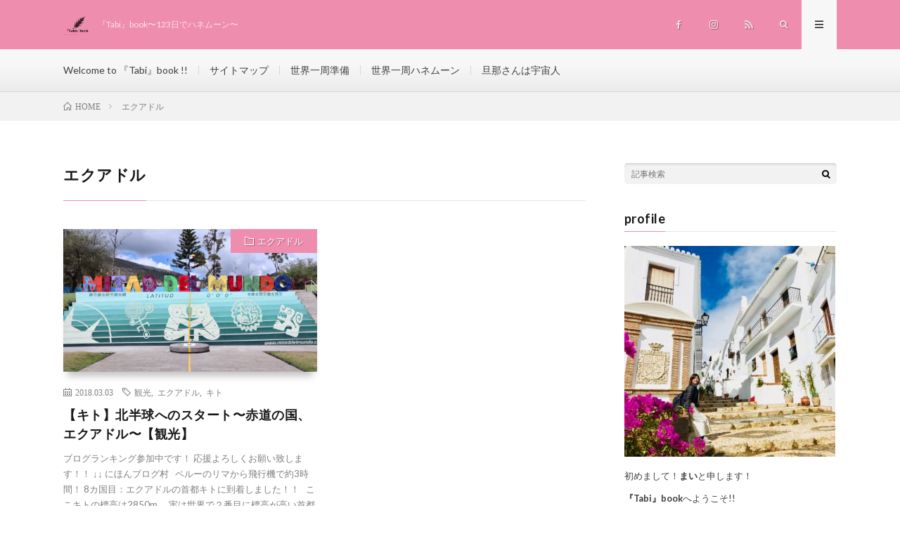

--- FILE ---
content_type: text/html; charset=UTF-8
request_url: https://123-maimai.com/tag/%E3%82%A8%E3%82%AF%E3%82%A2%E3%83%89%E3%83%AB/
body_size: 10930
content:
<!DOCTYPE html>
<html dir="ltr" lang="ja"
	prefix="og: https://ogp.me/ns#"  prefix="og: http://ogp.me/ns#">
<head prefix="og: http://ogp.me/ns# fb: http://ogp.me/ns/fb# article: http://ogp.me/ns/article#">
<meta charset="UTF-8">
<title>エクアドル - 『Tabi』book〜123日でハネムーン〜</title>

		<!-- All in One SEO 4.2.4 - aioseo.com -->
		<meta name="robots" content="max-image-preview:large" />
		<link rel="canonical" href="https://123-maimai.com/tag/%E3%82%A8%E3%82%AF%E3%82%A2%E3%83%89%E3%83%AB/" />
		<meta name="generator" content="All in One SEO (AIOSEO) 4.2.4 " />
		<script type="application/ld+json" class="aioseo-schema">
			{"@context":"https:\/\/schema.org","@graph":[{"@type":"WebSite","@id":"https:\/\/123-maimai.com\/#website","url":"https:\/\/123-maimai.com\/","name":"\u300eTabi\u300fbook\u301c123\u65e5\u3067\u30cf\u30cd\u30e0\u30fc\u30f3\u301c","description":"\u300eTabi\u300fbook\u301c123\u65e5\u3067\u30cf\u30cd\u30e0\u30fc\u30f3\u301c","inLanguage":"ja","publisher":{"@id":"https:\/\/123-maimai.com\/#organization"}},{"@type":"Organization","@id":"https:\/\/123-maimai.com\/#organization","name":"\u300eTabi\u300fbook\u301c123\u65e5\u3067\u30cf\u30cd\u30e0\u30fc\u30f3\u301c","url":"https:\/\/123-maimai.com\/"},{"@type":"BreadcrumbList","@id":"https:\/\/123-maimai.com\/tag\/%E3%82%A8%E3%82%AF%E3%82%A2%E3%83%89%E3%83%AB\/#breadcrumblist","itemListElement":[{"@type":"ListItem","@id":"https:\/\/123-maimai.com\/#listItem","position":1,"item":{"@type":"WebPage","@id":"https:\/\/123-maimai.com\/","name":"\u30db\u30fc\u30e0","description":"\u300eTabi\u300fbook\u301c123\u65e5\u3067\u30cf\u30cd\u30e0\u30fc\u30f3\u301c","url":"https:\/\/123-maimai.com\/"},"nextItem":"https:\/\/123-maimai.com\/tag\/%e3%82%a8%e3%82%af%e3%82%a2%e3%83%89%e3%83%ab\/#listItem"},{"@type":"ListItem","@id":"https:\/\/123-maimai.com\/tag\/%e3%82%a8%e3%82%af%e3%82%a2%e3%83%89%e3%83%ab\/#listItem","position":2,"item":{"@type":"WebPage","@id":"https:\/\/123-maimai.com\/tag\/%e3%82%a8%e3%82%af%e3%82%a2%e3%83%89%e3%83%ab\/","name":"\u30a8\u30af\u30a2\u30c9\u30eb","url":"https:\/\/123-maimai.com\/tag\/%e3%82%a8%e3%82%af%e3%82%a2%e3%83%89%e3%83%ab\/"},"previousItem":"https:\/\/123-maimai.com\/#listItem"}]},{"@type":"CollectionPage","@id":"https:\/\/123-maimai.com\/tag\/%E3%82%A8%E3%82%AF%E3%82%A2%E3%83%89%E3%83%AB\/#collectionpage","url":"https:\/\/123-maimai.com\/tag\/%E3%82%A8%E3%82%AF%E3%82%A2%E3%83%89%E3%83%AB\/","name":"\u30a8\u30af\u30a2\u30c9\u30eb - \u300eTabi\u300fbook\u301c123\u65e5\u3067\u30cf\u30cd\u30e0\u30fc\u30f3\u301c","inLanguage":"ja","isPartOf":{"@id":"https:\/\/123-maimai.com\/#website"},"breadcrumb":{"@id":"https:\/\/123-maimai.com\/tag\/%E3%82%A8%E3%82%AF%E3%82%A2%E3%83%89%E3%83%AB\/#breadcrumblist"}}]}
		</script>
		<!-- All in One SEO -->

<link rel='dns-prefetch' href='//webfonts.xserver.jp' />
<link rel='dns-prefetch' href='//s0.wp.com' />
<link rel='dns-prefetch' href='//secure.gravatar.com' />
		<!-- This site uses the Google Analytics by ExactMetrics plugin v7.10.0 - Using Analytics tracking - https://www.exactmetrics.com/ -->
							<script
				src="//www.googletagmanager.com/gtag/js?id=UA-112007346-1"  data-cfasync="false" data-wpfc-render="false" type="text/javascript" async></script>
			<script data-cfasync="false" data-wpfc-render="false" type="text/javascript">
				var em_version = '7.10.0';
				var em_track_user = true;
				var em_no_track_reason = '';
				
								var disableStrs = [
															'ga-disable-UA-112007346-1',
									];

				/* Function to detect opted out users */
				function __gtagTrackerIsOptedOut() {
					for (var index = 0; index < disableStrs.length; index++) {
						if (document.cookie.indexOf(disableStrs[index] + '=true') > -1) {
							return true;
						}
					}

					return false;
				}

				/* Disable tracking if the opt-out cookie exists. */
				if (__gtagTrackerIsOptedOut()) {
					for (var index = 0; index < disableStrs.length; index++) {
						window[disableStrs[index]] = true;
					}
				}

				/* Opt-out function */
				function __gtagTrackerOptout() {
					for (var index = 0; index < disableStrs.length; index++) {
						document.cookie = disableStrs[index] + '=true; expires=Thu, 31 Dec 2099 23:59:59 UTC; path=/';
						window[disableStrs[index]] = true;
					}
				}

				if ('undefined' === typeof gaOptout) {
					function gaOptout() {
						__gtagTrackerOptout();
					}
				}
								window.dataLayer = window.dataLayer || [];

				window.ExactMetricsDualTracker = {
					helpers: {},
					trackers: {},
				};
				if (em_track_user) {
					function __gtagDataLayer() {
						dataLayer.push(arguments);
					}

					function __gtagTracker(type, name, parameters) {
						if (!parameters) {
							parameters = {};
						}

						if (parameters.send_to) {
							__gtagDataLayer.apply(null, arguments);
							return;
						}

						if (type === 'event') {
							
														parameters.send_to = exactmetrics_frontend.ua;
							__gtagDataLayer(type, name, parameters);
													} else {
							__gtagDataLayer.apply(null, arguments);
						}
					}

					__gtagTracker('js', new Date());
					__gtagTracker('set', {
						'developer_id.dNDMyYj': true,
											});
															__gtagTracker('config', 'UA-112007346-1', {"forceSSL":"true"} );
										window.gtag = __gtagTracker;										(function () {
						/* https://developers.google.com/analytics/devguides/collection/analyticsjs/ */
						/* ga and __gaTracker compatibility shim. */
						var noopfn = function () {
							return null;
						};
						var newtracker = function () {
							return new Tracker();
						};
						var Tracker = function () {
							return null;
						};
						var p = Tracker.prototype;
						p.get = noopfn;
						p.set = noopfn;
						p.send = function () {
							var args = Array.prototype.slice.call(arguments);
							args.unshift('send');
							__gaTracker.apply(null, args);
						};
						var __gaTracker = function () {
							var len = arguments.length;
							if (len === 0) {
								return;
							}
							var f = arguments[len - 1];
							if (typeof f !== 'object' || f === null || typeof f.hitCallback !== 'function') {
								if ('send' === arguments[0]) {
									var hitConverted, hitObject = false, action;
									if ('event' === arguments[1]) {
										if ('undefined' !== typeof arguments[3]) {
											hitObject = {
												'eventAction': arguments[3],
												'eventCategory': arguments[2],
												'eventLabel': arguments[4],
												'value': arguments[5] ? arguments[5] : 1,
											}
										}
									}
									if ('pageview' === arguments[1]) {
										if ('undefined' !== typeof arguments[2]) {
											hitObject = {
												'eventAction': 'page_view',
												'page_path': arguments[2],
											}
										}
									}
									if (typeof arguments[2] === 'object') {
										hitObject = arguments[2];
									}
									if (typeof arguments[5] === 'object') {
										Object.assign(hitObject, arguments[5]);
									}
									if ('undefined' !== typeof arguments[1].hitType) {
										hitObject = arguments[1];
										if ('pageview' === hitObject.hitType) {
											hitObject.eventAction = 'page_view';
										}
									}
									if (hitObject) {
										action = 'timing' === arguments[1].hitType ? 'timing_complete' : hitObject.eventAction;
										hitConverted = mapArgs(hitObject);
										__gtagTracker('event', action, hitConverted);
									}
								}
								return;
							}

							function mapArgs(args) {
								var arg, hit = {};
								var gaMap = {
									'eventCategory': 'event_category',
									'eventAction': 'event_action',
									'eventLabel': 'event_label',
									'eventValue': 'event_value',
									'nonInteraction': 'non_interaction',
									'timingCategory': 'event_category',
									'timingVar': 'name',
									'timingValue': 'value',
									'timingLabel': 'event_label',
									'page': 'page_path',
									'location': 'page_location',
									'title': 'page_title',
								};
								for (arg in args) {
																		if (!(!args.hasOwnProperty(arg) || !gaMap.hasOwnProperty(arg))) {
										hit[gaMap[arg]] = args[arg];
									} else {
										hit[arg] = args[arg];
									}
								}
								return hit;
							}

							try {
								f.hitCallback();
							} catch (ex) {
							}
						};
						__gaTracker.create = newtracker;
						__gaTracker.getByName = newtracker;
						__gaTracker.getAll = function () {
							return [];
						};
						__gaTracker.remove = noopfn;
						__gaTracker.loaded = true;
						window['__gaTracker'] = __gaTracker;
					})();
									} else {
										console.log("");
					(function () {
						function __gtagTracker() {
							return null;
						}

						window['__gtagTracker'] = __gtagTracker;
						window['gtag'] = __gtagTracker;
					})();
									}
			</script>
				<!-- / Google Analytics by ExactMetrics -->
		<link rel='stylesheet' id='sbi_styles-css'  href='https://123-maimai.com/wp-content/plugins/instagram-feed/css/sbi-styles.min.css?ver=6.0.6' type='text/css' media='all' />
<link rel='stylesheet' id='wp-block-library-css'  href='https://123-maimai.com/wp-includes/css/dist/block-library/style.min.css?ver=5.2.21' type='text/css' media='all' />
<link rel='stylesheet' id='pz-linkcard-css'  href='//123-maimai.com/wp-content/uploads/pz-linkcard/style.css?ver=5.2.21' type='text/css' media='all' />
<link rel='stylesheet' id='wordpress-popular-posts-css-css'  href='https://123-maimai.com/wp-content/plugins/wordpress-popular-posts/assets/css/wpp.css?ver=5.0.1' type='text/css' media='all' />
<link rel='stylesheet' id='jetpack_css-css'  href='https://123-maimai.com/wp-content/plugins/jetpack/css/jetpack.css?ver=7.9.4' type='text/css' media='all' />
<script type='text/javascript' src='https://123-maimai.com/wp-includes/js/jquery/jquery.js?ver=1.12.4-wp'></script>
<script type='text/javascript' src='https://123-maimai.com/wp-includes/js/jquery/jquery-migrate.min.js?ver=1.4.1'></script>
<script type='text/javascript' src='//webfonts.xserver.jp/js/xserver.js?ver=1.2.4'></script>
<script type='text/javascript' src='https://123-maimai.com/wp-content/plugins/google-analytics-dashboard-for-wp/assets/js/frontend-gtag.min.js?ver=7.10.0'></script>
<script data-cfasync="false" data-wpfc-render="false" type="text/javascript" id='exactmetrics-frontend-script-js-extra'>/* <![CDATA[ */
var exactmetrics_frontend = {"js_events_tracking":"true","download_extensions":"zip,mp3,mpeg,pdf,docx,pptx,xlsx,rar","inbound_paths":"[{\"path\":\"\\\/go\\\/\",\"label\":\"affiliate\"},{\"path\":\"\\\/recommend\\\/\",\"label\":\"affiliate\"}]","home_url":"https:\/\/123-maimai.com","hash_tracking":"false","ua":"UA-112007346-1","v4_id":""};/* ]]> */
</script>
<script type='text/javascript'>
/* <![CDATA[ */
var wpp_params = {"sampling_active":"0","sampling_rate":"100","ajax_url":"https:\/\/123-maimai.com\/wp-json\/wordpress-popular-posts\/v1\/popular-posts","ID":"","token":"54f3148d6a","debug":""};
/* ]]> */
</script>
<script type='text/javascript' src='https://123-maimai.com/wp-content/plugins/wordpress-popular-posts/assets/js/wpp-5.0.0.min.js?ver=5.0.1'></script>
<link rel='https://api.w.org/' href='https://123-maimai.com/wp-json/' />

<link rel='dns-prefetch' href='//v0.wordpress.com'/>
<style type='text/css'>img#wpstats{display:none}</style><link rel="stylesheet" href="https://123-maimai.com/wp-content/themes/lionmedia/style.css">
<link rel="stylesheet" href="https://123-maimai.com/wp-content/themes/lionmedia-child/style.css">
<link rel="stylesheet" href="https://123-maimai.com/wp-content/themes/lionmedia/css/icon.css">
<link rel="stylesheet" href="https://fonts.googleapis.com/css?family=Lato:400,700,900">
<meta http-equiv="X-UA-Compatible" content="IE=edge">
<meta name="viewport" content="width=device-width, initial-scale=1, shrink-to-fit=no">
<link rel="dns-prefetch" href="//www.google.com">
<link rel="dns-prefetch" href="//www.google-analytics.com">
<link rel="dns-prefetch" href="//fonts.googleapis.com">
<link rel="dns-prefetch" href="//fonts.gstatic.com">
<link rel="dns-prefetch" href="//pagead2.googlesyndication.com">
<link rel="dns-prefetch" href="//googleads.g.doubleclick.net">
<link rel="dns-prefetch" href="//www.gstatic.com">
<style type="text/css">
.l-header,
.searchNavi__title,
.key__cat,
.eyecatch__cat,
.rankingBox__title,
.categoryDescription,
.pagetop,
.contactTable__header .required,
.heading.heading-primary .heading__bg,
.btn__link:hover,
.widget .tag-cloud-link:hover,
.comment-respond .submit:hover,
.comments__list .comment-reply-link:hover,
.widget .calendar_wrap tbody a:hover,
.comments__list .comment-meta,
.ctaPost__btn{background:#ef8daf;}

.heading.heading-first,
.heading.heading-widget::before,
.heading.heading-footer::before,
.btn__link,
.widget .tag-cloud-link,
.comment-respond .submit,
.comments__list .comment-reply-link,
.content a:hover,
.t-light .l-footer,
.ctaPost__btn{border-color:#ef8daf;}

.categoryBox__title,
.dateList__item a[rel=tag]:hover,
.dateList__item a[rel=category]:hover,
.copySns__copyLink:hover,
.btn__link,
.widget .tag-cloud-link,
.comment-respond .submit,
.comments__list .comment-reply-link,
.widget a:hover,
.widget ul li .rsswidget,
.content a,
.related__title,
.ctaPost__btn:hover{color:#ef8daf;}

.c-user01 {color:#000 !important}
.bgc-user01 {background:#000 !important}
.hc-user01:hover {color:#000 !important}
.c-user02 {color:#000 !important}
.bgc-user02 {background:#000 !important}
.hc-user02:hover {color:#000 !important}
.c-user03 {color:#000 !important}
.bgc-user03 {background:#000 !important}
.hc-user03:hover {color:#000 !important}
.c-user04 {color:#000 !important}
.bgc-user04 {background:#000 !important}
.hc-user04:hover {color:#000 !important}
.c-user05 {color:#000 !important}
.bgc-user05 {background:#000 !important}
.hc-user05:hover {color:#000 !important}

</style>
<link rel="icon" href="https://123-maimai.com/wp-content/uploads/2017/11/cropped-FullSizeRender-32x32.jpg" sizes="32x32" />
<link rel="icon" href="https://123-maimai.com/wp-content/uploads/2017/11/cropped-FullSizeRender-192x192.jpg" sizes="192x192" />
<link rel="apple-touch-icon-precomposed" href="https://123-maimai.com/wp-content/uploads/2017/11/cropped-FullSizeRender-180x180.jpg" />
<meta name="msapplication-TileImage" content="https://123-maimai.com/wp-content/uploads/2017/11/cropped-FullSizeRender-270x270.jpg" />
<meta property="og:site_name" content="『Tabi』book〜123日でハネムーン〜" />
<meta property="og:type" content="website" />
<meta property="og:title" content="エクアドル - 『Tabi』book〜123日でハネムーン〜" />
<meta property="og:description" content="『Tabi』book〜123日でハネムーン〜" />
<meta property="og:url" content="https://123-maimai.com/tag/%e8%a6%b3%e5%85%89/" />
<meta property="og:image" content="https://123-maimai.com/wp-content/uploads/2019/07/1870ea90b8585fbbadb3424c2e57a342.png" />
<meta name="twitter:card" content="summary_large_image" />



</head>
<body data-rsssl=1 class="t-light t-rich">

  
  <!--l-header-->
  <header class="l-header">
    <div class="container">
      
      <div class="siteTitle">

              <p class="siteTitle__logo">
          <a class="siteTitle__link" href="https://123-maimai.com">
            <img src="https://123-maimai.com/wp-content/uploads/2018/01/Unknown3.png" class="siteTitle__img" alt="『Tabi』book〜123日でハネムーン〜" width="400" height="306" >          </a>
          <span class="siteTitle__sub">『Tabi』book〜123日でハネムーン〜</span>
		</p>	        </div>
      
      <nav class="menuNavi">      
                <ul class="menuNavi__list">
		              <li class="menuNavi__item u-none-sp u-txtShdw"><a class="menuNavi__link icon-facebook" href="https://www.facebook.com/mai.nakaizumi.5"></a></li>
		              <li class="menuNavi__item u-none-sp u-txtShdw"><a class="menuNavi__link icon-instagram" href="http://instagram.com/mai.nakaizumi"></a></li>
		                            <li class="menuNavi__item u-none-sp u-txtShdw"><a class="menuNavi__link icon-rss" href="https://123-maimai.com/feed/"></a></li>
            		              <li class="menuNavi__item u-txtShdw"><span class="menuNavi__link icon-search" id="menuNavi__search" onclick="toggle__search();"></span></li>
            <li class="menuNavi__item u-txtShdw"><span class="menuNavi__link menuNavi__link-current icon-menu" id="menuNavi__menu" onclick="toggle__menu();"></span></li>
                  </ul>
      </nav>
      
    </div>
  </header>
  <!--/l-header-->
  
  <!--l-extra-->
        <div class="l-extraNone" id="extra__search">
      <div class="container">
        <div class="searchNavi">
                    
                <div class="searchBox">
        <form class="searchBox__form" method="get" target="_top" action="https://123-maimai.com/" >
          <input class="searchBox__input" type="text" maxlength="50" name="s" placeholder="記事検索"><button class="searchBox__submit icon-search" type="submit" value="search"> </button>
        </form>
      </div>        </div>
      </div>
    </div>
        
    <div class="l-extra" id="extra__menu">
      <div class="container container-max">
        <nav class="globalNavi">
          <ul class="globalNavi__list">
          	        <li id="menu-item-4305" class="menu-item menu-item-type-post_type menu-item-object-page menu-item-home menu-item-4305"><a href="https://123-maimai.com/page-7/">Welcome to 『Tabi』book !!</a></li>
<li id="menu-item-4304" class="menu-item menu-item-type-post_type menu-item-object-page menu-item-4304"><a href="https://123-maimai.com/sitemap/">サイトマップ</a></li>
<li id="menu-item-4306" class="menu-item menu-item-type-taxonomy menu-item-object-category menu-item-4306"><a href="https://123-maimai.com/category/%e4%b8%96%e7%95%8c%e4%b8%80%e5%91%a8%e6%ba%96%e5%82%99/">世界一周準備</a></li>
<li id="menu-item-4307" class="menu-item menu-item-type-taxonomy menu-item-object-category menu-item-4307"><a href="https://123-maimai.com/category/%e4%b8%96%e7%95%8c%e4%b8%80%e5%91%a8%e3%83%8f%e3%83%8d%e3%83%a0%e3%83%bc%e3%83%b3/">世界一周ハネムーン</a></li>
<li id="menu-item-4328" class="menu-item menu-item-type-taxonomy menu-item-object-category menu-item-4328"><a href="https://123-maimai.com/category/%e6%97%a6%e9%82%a3%e3%81%95%e3%82%93%e3%81%af%e5%ae%87%e5%ae%99%e4%ba%ba/">旦那さんは宇宙人</a></li>
	                                    
                          <li class="menu-item u-none-pc"><a class="icon-facebook" href="https://www.facebook.com/mai.nakaizumi.5"></a></li>
                          <li class="menu-item u-none-pc"><a class="icon-instagram" href="http://instagram.com/mai.nakaizumi"></a></li>
		                                  <li class="menu-item u-none-pc"><a class="icon-rss" href="https://123-maimai.com/feed/"></a></li>
              		                
                    </ul>
        </nav>
      </div>
    </div>
  <!--/l-extra-->

<div class="breadcrumb" ><div class="container" ><ul class="breadcrumb__list"><li class="breadcrumb__item" itemscope itemtype="http://data-vocabulary.org/Breadcrumb"><a href="https://123-maimai.com/" itemprop="url"><span class="icon-home" itemprop="title">HOME</span></a></li><li class="breadcrumb__item">エクアドル</li></ul></div></div>   
  <!-- l-wrapper -->
  <div class="l-wrapper">
	
    <!-- l-main -->
    <main class="l-main">
	  
            <header class="archiveTitle">
        <h1 class="heading heading-first">エクアドル</h1>
		      </header>
            
      	  
	          <div class="archive">
	    	                  <article class="archiveItem
	        ">
        
        <div class="eyecatch eyecatch-archive">
                    <span class="eyecatch__cat bgc u-txtShdw"><a href="https://123-maimai.com/category/%e4%b8%96%e7%95%8c%e4%b8%80%e5%91%a8%e3%83%8f%e3%83%8d%e3%83%a0%e3%83%bc%e3%83%b3/%e3%82%a8%e3%82%af%e3%82%a2%e3%83%89%e3%83%ab/" rel="category tag">エクアドル</a></span>
          <a href="https://123-maimai.com/quito/"><img width="615" height="410" src="https://123-maimai.com/wp-content/uploads/2018/02/7583892240_img_4368.jpg" class="attachment-icatch size-icatch wp-post-image" alt="" /></a>
        </div>
        
                <ul class="dateList dateList-archive">
                    <li class="dateList__item icon-calendar">2018.03.03</li>
                              <li class="dateList__item icon-tag"><a href="https://123-maimai.com/tag/%e8%a6%b3%e5%85%89/" rel="tag">観光</a><span>, </span><a href="https://123-maimai.com/tag/%e3%82%a8%e3%82%af%e3%82%a2%e3%83%89%e3%83%ab/" rel="tag">エクアドル</a><span>, </span><a href="https://123-maimai.com/tag/%e3%82%ad%e3%83%88/" rel="tag">キト</a><span>, </span></li>
                  </ul>
        
        <h2 class="heading heading-archive">
          <a class=" hc" href="https://123-maimai.com/quito/">【キト】北半球へのスタート〜赤道の国、エクアドル〜【観光】</a>
        </h2>
        
        <p class="archiveItem__text">
		  ブログランキング参加中です！ 応援よろしくお願い致します！！ ↓↓ にほんブログ村 &nbsp; ペルーのリマから飛行機で約3時間！ 8カ国目：エクアドルの首都キトに到着しました！！ &nbsp; ここキトの標高は2850m。 実は世界で２番目に標高が高い首都なんです！！ &nbsp; &nbsp; ただラパス（ボリビア）を経験しているので、全く高山病の症状はなし！！ ラパスしんどかった〜〜(o´ [&hellip;]        </p>
        
        <div class="btn btn-right">
          <a class="btn__link" href="https://123-maimai.com/quito/">続きを読む</a>
        </div>
      
      </article>
		  		  		        </div>
	  	  
	        
    </main>
    <!-- /l-main -->
    
	    <!-- l-sidebar -->
          <div class="l-sidebar">
	  
	          <aside class="widget">      <div class="searchBox">
        <form class="searchBox__form" method="get" target="_top" action="https://123-maimai.com/" >
          <input class="searchBox__input" type="text" maxlength="50" name="s" placeholder="記事検索"><button class="searchBox__submit icon-search" type="submit" value="search"> </button>
        </form>
      </div></aside><aside class="widget"><h2 class="heading heading-widget">profile</h2>			<div class="textwidget"><p><img class="alignnone size-medium wp-image-3619" src="https://123-maimai.com/wp-content/uploads/2018/05/IMG_5792-300x300.jpg" alt="" width="300" height="300" /></p>
<p>初めまして！<strong>まい</strong>と申します！</p>
<p><strong>『Tabi』book</strong>へようこそ!!</p>
<p>123日で世界一周ハネムーンの旅に出て合計26カ国を周り、2018年5月8日に無事日本に帰国しました。</p>
<p>こちらのブログでは旅行中の記録を載せていきます。</p>
<p>&nbsp;</p>
<p>またブログランキング参加中です！</p>
<p>訪れた証に１ポチして頂けると嬉しいです！</p>
<p>応援よろしくお願い致します！！</p>
<p>↓↓<br />
<a href="//travel.blogmura.com/sekaiisshu/ranking.html"><img src="//travel.blogmura.com/sekaiisshu/img/sekaiisshu88_31.gif" alt="にほんブログ村 旅行ブログ 世界一周へ" width="88" height="31" border="0" /></a><br />
<a href="//travel.blogmura.com/sekaiisshu/ranking.html">にほんブログ村</a><br />
<a href="//www.blogmura.com/point/01597258.html?type=image"><img src="//blogparts.blogmura.com/parts_image/user/pv01597258.gif" alt="PVアクセスランキング にほんブログ村" /><br />
<!-- admax --><br />
<script src="//adm.shinobi.jp/s/e2b51752e4893b5f4cbbeb50e26c61c4"></script><br />
<!-- admax --></a></p>
<p><strong>おすすめサイトはこちら！</strong></p>
<p><a href="https://trip-partner.jp/"><img class="alignnone size-medium wp-image-6178" src="https://123-maimai.com/wp-content/uploads/2019/07/b9902394000f8db5363104c2d292cb8b-300x169.jpg" alt="" width="300" height="169" /></a></p>
<p>&nbsp;</p>
</div>
		</aside><aside class="widget"><h2 class="heading heading-widget">記事一覧</h2>		<ul>
				<li class="cat-item cat-item-1"><a href="https://123-maimai.com/category/info/">はじめに</a> (2)
</li>
	<li class="cat-item cat-item-7"><a href="https://123-maimai.com/category/%e4%b8%96%e7%95%8c%e4%b8%80%e5%91%a8%e3%83%8f%e3%83%8d%e3%83%a0%e3%83%bc%e3%83%b3/">世界一周ハネムーン</a> (100)
<ul class='children'>
	<li class="cat-item cat-item-26"><a href="https://123-maimai.com/category/%e4%b8%96%e7%95%8c%e4%b8%80%e5%91%a8%e3%83%8f%e3%83%8d%e3%83%a0%e3%83%bc%e3%83%b3/%e3%82%b7%e3%83%b3%e3%82%ac%e3%83%9d%e3%83%bc%e3%83%ab/">シンガポール</a> (4)
</li>
	<li class="cat-item cat-item-24"><a href="https://123-maimai.com/category/%e4%b8%96%e7%95%8c%e4%b8%80%e5%91%a8%e3%83%8f%e3%83%8d%e3%83%a0%e3%83%bc%e3%83%b3/%e3%82%b9%e3%83%aa%e3%83%a9%e3%83%b3%e3%82%ab/">スリランカ</a> (2)
</li>
	<li class="cat-item cat-item-25"><a href="https://123-maimai.com/category/%e4%b8%96%e7%95%8c%e4%b8%80%e5%91%a8%e3%83%8f%e3%83%8d%e3%83%a0%e3%83%bc%e3%83%b3/%e3%83%a2%e3%83%ab%e3%83%87%e3%82%a3%e3%83%96/">モルディブ</a> (1)
</li>
	<li class="cat-item cat-item-23"><a href="https://123-maimai.com/category/%e4%b8%96%e7%95%8c%e4%b8%80%e5%91%a8%e3%83%8f%e3%83%8d%e3%83%a0%e3%83%bc%e3%83%b3/%e3%82%a2%e3%83%a9%e3%83%96%e9%a6%96%e9%95%b7%e5%9b%bd%e9%80%a3%e9%82%a6/">アラブ首長国連邦</a> (2)
</li>
	<li class="cat-item cat-item-21"><a href="https://123-maimai.com/category/%e4%b8%96%e7%95%8c%e4%b8%80%e5%91%a8%e3%83%8f%e3%83%8d%e3%83%a0%e3%83%bc%e3%83%b3/%e3%82%a4%e3%82%ae%e3%83%aa%e3%82%b9/">イギリス</a> (4)
</li>
	<li class="cat-item cat-item-20"><a href="https://123-maimai.com/category/%e4%b8%96%e7%95%8c%e4%b8%80%e5%91%a8%e3%83%8f%e3%83%8d%e3%83%a0%e3%83%bc%e3%83%b3/%e3%82%b9%e3%82%a4%e3%82%b9/">スイス</a> (1)
</li>
	<li class="cat-item cat-item-41"><a href="https://123-maimai.com/category/%e4%b8%96%e7%95%8c%e4%b8%80%e5%91%a8%e3%83%8f%e3%83%8d%e3%83%a0%e3%83%bc%e3%83%b3/%e3%83%90%e3%83%81%e3%82%ab%e3%83%b3/">バチカン市国</a> (1)
</li>
	<li class="cat-item cat-item-39"><a href="https://123-maimai.com/category/%e4%b8%96%e7%95%8c%e4%b8%80%e5%91%a8%e3%83%8f%e3%83%8d%e3%83%a0%e3%83%bc%e3%83%b3/%e3%82%a4%e3%82%bf%e3%83%aa%e3%82%a2/">イタリア</a> (8)
</li>
	<li class="cat-item cat-item-40"><a href="https://123-maimai.com/category/%e4%b8%96%e7%95%8c%e4%b8%80%e5%91%a8%e3%83%8f%e3%83%8d%e3%83%a0%e3%83%bc%e3%83%b3/%e3%82%ae%e3%83%aa%e3%82%b7%e3%83%a3/">ギリシャ</a> (3)
</li>
	<li class="cat-item cat-item-38"><a href="https://123-maimai.com/category/%e4%b8%96%e7%95%8c%e4%b8%80%e5%91%a8%e3%83%8f%e3%83%8d%e3%83%a0%e3%83%bc%e3%83%b3/%e3%83%89%e3%82%a4%e3%83%84/">ドイツ</a> (4)
</li>
	<li class="cat-item cat-item-37"><a href="https://123-maimai.com/category/%e4%b8%96%e7%95%8c%e4%b8%80%e5%91%a8%e3%83%8f%e3%83%8d%e3%83%a0%e3%83%bc%e3%83%b3/%e3%83%99%e3%83%ab%e3%82%ae%e3%83%bc/">ベルギー</a> (2)
</li>
	<li class="cat-item cat-item-36"><a href="https://123-maimai.com/category/%e4%b8%96%e7%95%8c%e4%b8%80%e5%91%a8%e3%83%8f%e3%83%8d%e3%83%a0%e3%83%bc%e3%83%b3/%e3%82%a2%e3%82%a4%e3%82%b9%e3%83%a9%e3%83%b3%e3%83%89/">アイスランド</a> (4)
</li>
	<li class="cat-item cat-item-35"><a href="https://123-maimai.com/category/%e4%b8%96%e7%95%8c%e4%b8%80%e5%91%a8%e3%83%8f%e3%83%8d%e3%83%a0%e3%83%bc%e3%83%b3/%e3%83%95%e3%82%a3%e3%83%b3%e3%83%a9%e3%83%b3%e3%83%89/">フィンランド</a> (3)
</li>
	<li class="cat-item cat-item-34"><a href="https://123-maimai.com/category/%e4%b8%96%e7%95%8c%e4%b8%80%e5%91%a8%e3%83%8f%e3%83%8d%e3%83%a0%e3%83%bc%e3%83%b3/%e3%83%81%e3%82%a7%e3%82%b3/">チェコ</a> (2)
</li>
	<li class="cat-item cat-item-33"><a href="https://123-maimai.com/category/%e4%b8%96%e7%95%8c%e4%b8%80%e5%91%a8%e3%83%8f%e3%83%8d%e3%83%a0%e3%83%bc%e3%83%b3/%e3%83%9d%e3%83%bc%e3%83%a9%e3%83%b3%e3%83%89/">ポーランド</a> (2)
</li>
	<li class="cat-item cat-item-32"><a href="https://123-maimai.com/category/%e4%b8%96%e7%95%8c%e4%b8%80%e5%91%a8%e3%83%8f%e3%83%8d%e3%83%a0%e3%83%bc%e3%83%b3/%e3%82%aa%e3%83%bc%e3%82%b9%e3%83%88%e3%83%aa%e3%82%a2/">オーストリア</a> (3)
</li>
	<li class="cat-item cat-item-31"><a href="https://123-maimai.com/category/%e4%b8%96%e7%95%8c%e4%b8%80%e5%91%a8%e3%83%8f%e3%83%8d%e3%83%a0%e3%83%bc%e3%83%b3/%e3%83%9d%e3%83%ab%e3%83%88%e3%82%ac%e3%83%ab/">ポルトガル</a> (2)
</li>
	<li class="cat-item cat-item-19"><a href="https://123-maimai.com/category/%e4%b8%96%e7%95%8c%e4%b8%80%e5%91%a8%e3%83%8f%e3%83%8d%e3%83%a0%e3%83%bc%e3%83%b3/%e3%82%b9%e3%83%9a%e3%82%a4%e3%83%b3/">スペイン</a> (11)
</li>
	<li class="cat-item cat-item-17"><a href="https://123-maimai.com/category/%e4%b8%96%e7%95%8c%e4%b8%80%e5%91%a8%e3%83%8f%e3%83%8d%e3%83%a0%e3%83%bc%e3%83%b3/%e3%82%a8%e3%82%af%e3%82%a2%e3%83%89%e3%83%ab/">エクアドル</a> (1)
</li>
	<li class="cat-item cat-item-16"><a href="https://123-maimai.com/category/%e4%b8%96%e7%95%8c%e4%b8%80%e5%91%a8%e3%83%8f%e3%83%8d%e3%83%a0%e3%83%bc%e3%83%b3/%e3%83%9a%e3%83%ab%e3%83%bc/">ペルー</a> (4)
</li>
	<li class="cat-item cat-item-14"><a href="https://123-maimai.com/category/%e4%b8%96%e7%95%8c%e4%b8%80%e5%91%a8%e3%83%8f%e3%83%8d%e3%83%a0%e3%83%bc%e3%83%b3/%e3%82%a2%e3%83%ab%e3%82%bc%e3%83%b3%e3%83%81%e3%83%b3/">アルゼンチン</a> (8)
</li>
	<li class="cat-item cat-item-13"><a href="https://123-maimai.com/category/%e4%b8%96%e7%95%8c%e4%b8%80%e5%91%a8%e3%83%8f%e3%83%8d%e3%83%a0%e3%83%bc%e3%83%b3/%e3%83%9c%e3%83%aa%e3%83%93%e3%82%a2/">ボリビア</a> (3)
</li>
	<li class="cat-item cat-item-12"><a href="https://123-maimai.com/category/%e4%b8%96%e7%95%8c%e4%b8%80%e5%91%a8%e3%83%8f%e3%83%8d%e3%83%a0%e3%83%bc%e3%83%b3/%e3%83%81%e3%83%aa/">チリ</a> (3)
</li>
	<li class="cat-item cat-item-11"><a href="https://123-maimai.com/category/%e4%b8%96%e7%95%8c%e4%b8%80%e5%91%a8%e3%83%8f%e3%83%8d%e3%83%a0%e3%83%bc%e3%83%b3/%e3%82%a4%e3%83%bc%e3%82%b9%e3%82%bf%e3%83%bc%e5%b3%b6/">イースター島</a> (3)
</li>
	<li class="cat-item cat-item-29"><a href="https://123-maimai.com/category/%e4%b8%96%e7%95%8c%e4%b8%80%e5%91%a8%e3%83%8f%e3%83%8d%e3%83%a0%e3%83%bc%e3%83%b3/tahiti/">タヒチ</a> (4)
</li>
	<li class="cat-item cat-item-9"><a href="https://123-maimai.com/category/%e4%b8%96%e7%95%8c%e4%b8%80%e5%91%a8%e3%83%8f%e3%83%8d%e3%83%a0%e3%83%bc%e3%83%b3/%e3%83%8b%e3%83%a5%e3%83%bc%e3%82%b8%e3%83%bc%e3%83%a9%e3%83%b3%e3%83%89/">ニュージーランド</a> (5)
</li>
	<li class="cat-item cat-item-8"><a href="https://123-maimai.com/category/%e4%b8%96%e7%95%8c%e4%b8%80%e5%91%a8%e3%83%8f%e3%83%8d%e3%83%a0%e3%83%bc%e3%83%b3/%e3%82%aa%e3%83%bc%e3%82%b9%e3%83%88%e3%83%a9%e3%83%aa%e3%82%a2/">オーストラリア</a> (10)
</li>
</ul>
</li>
	<li class="cat-item cat-item-4"><a href="https://123-maimai.com/category/%e4%b8%96%e7%95%8c%e4%b8%80%e5%91%a8%e6%ba%96%e5%82%99/">世界一周準備</a> (11)
<ul class='children'>
	<li class="cat-item cat-item-6"><a href="https://123-maimai.com/category/%e4%b8%96%e7%95%8c%e4%b8%80%e5%91%a8%e6%ba%96%e5%82%99/%e3%83%ab%e3%83%bc%e3%83%88/">ルート</a> (4)
</li>
	<li class="cat-item cat-item-5"><a href="https://123-maimai.com/category/%e4%b8%96%e7%95%8c%e4%b8%80%e5%91%a8%e6%ba%96%e5%82%99/%e6%8c%81%e3%81%a1%e7%89%a9/">持ち物</a> (4)
</li>
	<li class="cat-item cat-item-27"><a href="https://123-maimai.com/category/%e4%b8%96%e7%95%8c%e4%b8%80%e5%91%a8%e6%ba%96%e5%82%99/%e3%81%9d%e3%81%ae%e4%bb%96/">その他</a> (3)
</li>
</ul>
</li>
	<li class="cat-item cat-item-82"><a href="https://123-maimai.com/category/%e6%97%85%e8%a1%8c/">旅行</a> (4)
</li>
	<li class="cat-item cat-item-93"><a href="https://123-maimai.com/category/%e4%b8%80%e4%ba%ba%e6%97%85%e3%81%ae%e3%82%b9%e3%82%b9%e3%83%a1/">一人旅のススメ</a> (2)
</li>
	<li class="cat-item cat-item-42"><a href="https://123-maimai.com/category/%e6%97%a6%e9%82%a3%e3%81%95%e3%82%93%e3%81%af%e5%ae%87%e5%ae%99%e4%ba%ba/">旦那さんは宇宙人</a> (2)
</li>
		</ul>
			</aside>
<aside class="widget">
<h2 class="heading heading-widget">人気記事</h2>
<!-- WordPress Popular Posts -->

<ul class="wpp-list wpp-list-with-thumbnails">
<li>
<a href="https://123-maimai.com/chili3/" target="_self"><img data-img-src="https://123-maimai.com/wp-content/uploads/wordpress-popular-posts/5960-featured-60x60.jpg" width="60" height="60" alt="" class="wpp-thumbnail wpp_featured wpp-lazyload wpp_cached_thumb" /></a>
<a href="https://123-maimai.com/chili3/" class="wpp-post-title" target="_self">【サンティアゴ国際空港】海外で初の空港泊！？【ラウンジ】</a>
</li>
<li>
<a href="https://123-maimai.com/frigiliana/" target="_self"><img data-img-src="https://123-maimai.com/wp-content/uploads/wordpress-popular-posts/2017-featured-60x60.jpg" width="60" height="60" alt="" class="wpp-thumbnail wpp_featured wpp-lazyload wpp_cached_thumb" /></a>
<a href="https://123-maimai.com/frigiliana/" class="wpp-post-title" target="_self">【フリヒリアナ】マラガからスペインで1番美しい村フリヒリアナへ【行き方】</a>
</li>
<li>
<a href="https://123-maimai.com/milano/" target="_self"><img data-img-src="https://123-maimai.com/wp-content/uploads/wordpress-popular-posts/4251-featured-60x60.jpg" width="60" height="60" alt="" class="wpp-thumbnail wpp_featured wpp-lazyload wpp_cached_thumb" /></a>
<a href="https://123-maimai.com/milano/" class="wpp-post-title" target="_self">【ミラノ】ミラノの青い空【観光】</a>
</li>
<li>
<a href="https://123-maimai.com/tekapo3/" target="_self"><img data-img-src="https://123-maimai.com/wp-content/uploads/wordpress-popular-posts/5573-featured-60x60.jpg" width="60" height="60" alt="" class="wpp-thumbnail wpp_featured wpp-lazyload wpp_cached_thumb" /></a>
<a href="https://123-maimai.com/tekapo3/" class="wpp-post-title" target="_self">【ニュージーランド】360度！世界遺産級の星空！【テカポ湖】</a>
</li>
<li>
<a href="https://123-maimai.com/dubai2/" target="_self"><img data-img-src="https://123-maimai.com/wp-content/uploads/wordpress-popular-posts/5083-featured-60x60.jpg" width="60" height="60" alt="" class="wpp-thumbnail wpp_featured wpp-lazyload wpp_cached_thumb" /></a>
<a href="https://123-maimai.com/dubai2/" class="wpp-post-title" target="_self">【アブダビ】これぞアラビアンナイトの世界【シェイクザイードモスク】</a>
</li>
<li>
<a href="https://123-maimai.com/mijas/" target="_self"><img data-img-src="https://123-maimai.com/wp-content/uploads/wordpress-popular-posts/2061-featured-60x60.jpg" width="60" height="60" alt="" class="wpp-thumbnail wpp_featured wpp-lazyload wpp_cached_thumb" /></a>
<a href="https://123-maimai.com/mijas/" class="wpp-post-title" target="_self">【ミハス】マラガからスペインの白い村ミハスへ【行き方】</a>
</li>
</ul>

</aside>
	  	  
	        <div class="widgetSticky">
        <aside class="widget widget-sticky">
<div id="sb_instagram"  class="sbi sbi_mob_col_1 sbi_tab_col_2 sbi_col_4 sbi_width_resp" style="padding-bottom: 10px;width: 100%;" data-feedid="sbi_#8"  data-res="auto" data-cols="4" data-colsmobile="1" data-colstablet="2" data-num="8" data-nummobile="" data-shortcode-atts="{}"  data-postid="1701" data-locatornonce="75ddda9667" data-sbi-flags="favorLocal">
	
    <div id="sbi_images"  style="padding: 5px;">
		    </div>

	<div id="sbi_load" >

	
	
</div>

	    <span class="sbi_resized_image_data" data-feed-id="sbi_#8" data-resized="[]">
	</span>
	</div>


</aside>      </div>
	      
    </div>

    <!-- /l-sidebar -->
	    
  </div>
  <!-- /l-wrapper -->



  <!--l-footer-->
  <footer class="l-footer">
    <div class="container">
      <div class="pagetop u-txtShdw"><a class="pagetop__link" href="#top">Back to Top</a></div>
      
                  
      <div class="copySns copySns-noBorder">
        <div class="copySns__copy">
                      © Copyright 2026 <a class="copySns__copyLink" href="https://123-maimai.com">『Tabi』book〜123日でハネムーン〜</a>.
          	      <span class="copySns__copyInfo">
		    『Tabi』book〜123日でハネムーン〜 by <a class="copySns__copyLink" href="http://fit-jp.com/" target="_blank">FIT-Web Create</a>. Powered by <a class="copySns__copyLink" href="https://wordpress.org/" target="_blank">WordPress</a>.
          </span>
        </div>
      
                        <ul class="copySns__list">
		                            <li class="copySns__listItem"><a class="copySns__listLink icon-rss" href="https://123-maimai.com/feed/"></a></li>
            		          </ul>
              
      </div>

    </div>     
  </footer>
  <!-- /l-footer -->

      <!-- Instagram Feed JS -->
<script type="text/javascript">
var sbiajaxurl = "https://123-maimai.com/wp-admin/admin-ajax.php";
</script>
        <script type="text/javascript">
            (function(){
                document.addEventListener('DOMContentLoaded', function(){
                    let wpp_widgets = document.querySelectorAll('.popular-posts-sr');

                    if ( wpp_widgets ) {
                        for (let i = 0; i < wpp_widgets.length; i++) {
                            let wpp_widget = wpp_widgets[i];
                            WordPressPopularPosts.theme(wpp_widget);
                        }
                    }
                });
            })();
        </script>
                <script>
            var WPPImageObserver = null;

            function wpp_load_img(img) {
                if ( ! 'imgSrc' in img.dataset || ! img.dataset.imgSrc )
                    return;

                img.src = img.dataset.imgSrc;

                if ( 'imgSrcset' in img.dataset ) {
                    img.srcset = img.dataset.imgSrcset;
                    img.removeAttribute('data-img-srcset');
                }

                img.classList.remove('wpp-lazyload');
                img.removeAttribute('data-img-src');
                img.classList.add('wpp-lazyloaded');
            }

            function wpp_observe_imgs(){
                let wpp_images = document.querySelectorAll('img.wpp-lazyload'),
                    wpp_widgets = document.querySelectorAll('.popular-posts-sr');

                if ( wpp_images.length || wpp_widgets.length ) {
                    if ( 'IntersectionObserver' in window ) {
                        WPPImageObserver = new IntersectionObserver(function(entries, observer) {
                            entries.forEach(function(entry) {
                                if (entry.isIntersecting) {
                                    let img = entry.target;
                                    wpp_load_img(img);
                                    WPPImageObserver.unobserve(img);
                                }
                            });
                        });

                        if ( wpp_images.length ) {
                            wpp_images.forEach(function(image) {
                                WPPImageObserver.observe(image);
                            });
                        }

                        if ( wpp_widgets.length ) {
                            for (var i = 0; i < wpp_widgets.length; i++) {
                                let wpp_widget_images = wpp_widgets[i].querySelectorAll('img.wpp-lazyload');

                                if ( ! wpp_widget_images.length && wpp_widgets[i].shadowRoot ) {
                                    wpp_widget_images = wpp_widgets[i].shadowRoot.querySelectorAll('img.wpp-lazyload');
                                }

                                if ( wpp_widget_images.length ) {
                                    wpp_widget_images.forEach(function(image) {
                                        WPPImageObserver.observe(image);
                                    });
                                }
                            }
                        }
                    } /** Fallback for older browsers */
                    else {
                        if ( wpp_images.length ) {
                            for (var i = 0; i < wpp_images.length; i++) {
                                wpp_load_img(wpp_images[i]);
                                wpp_images[i].classList.remove('wpp-lazyloaded');
                            }
                        }

                        if ( wpp_widgets.length ) {
                            for (var j = 0; j < wpp_widgets.length; j++) {
                                let wpp_widget = wpp_widgets[j],
                                    wpp_widget_images = wpp_widget.querySelectorAll('img.wpp-lazyload');

                                if ( ! wpp_widget_images.length && wpp_widget.shadowRoot ) {
                                    wpp_widget_images = wpp_widget.shadowRoot.querySelectorAll('img.wpp-lazyload');
                                }

                                if ( wpp_widget_images.length ) {
                                    for (var k = 0; k < wpp_widget_images.length; k++) {
                                        wpp_load_img(wpp_widget_images[k]);
                                        wpp_widget_images[k].classList.remove('wpp-lazyloaded');
                                    }
                                }
                            }
                        }
                    }
                }
            }

            document.addEventListener('DOMContentLoaded', function() {
                wpp_observe_imgs();

                // When an ajaxified WPP widget loads,
                // Lazy load its images
                document.addEventListener('wpp-onload', function(){
                    wpp_observe_imgs();
                });
            });
        </script>
        	<div style="display:none">
	</div>
<script type='text/javascript' src='https://s0.wp.com/wp-content/js/devicepx-jetpack.js?ver=202604'></script>
<script type='text/javascript' src='https://secure.gravatar.com/js/gprofiles.js?ver=2026Janaa'></script>
<script type='text/javascript'>
/* <![CDATA[ */
var WPGroHo = {"my_hash":""};
/* ]]> */
</script>
<script type='text/javascript' src='https://123-maimai.com/wp-content/plugins/jetpack/modules/wpgroho.js?ver=5.2.21'></script>
<script type='text/javascript' src='https://123-maimai.com/wp-includes/js/wp-embed.min.js?ver=5.2.21'></script>
<script type='text/javascript'>
/* <![CDATA[ */
var sb_instagram_js_options = {"font_method":"svg","resized_url":"https:\/\/123-maimai.com\/wp-content\/uploads\/sb-instagram-feed-images\/","placeholder":"https:\/\/123-maimai.com\/wp-content\/plugins\/instagram-feed\/img\/placeholder.png","ajax_url":"https:\/\/123-maimai.com\/wp-admin\/admin-ajax.php"};
/* ]]> */
</script>
<script type='text/javascript' src='https://123-maimai.com/wp-content/plugins/instagram-feed/js/sbi-scripts.min.js?ver=6.0.6'></script>
<script type='text/javascript' src='https://stats.wp.com/e-202604.js' async='async' defer='defer'></script>
<script type='text/javascript'>
	_stq = window._stq || [];
	_stq.push([ 'view', {v:'ext',j:'1:7.9.4',blog:'141115406',post:'0',tz:'9',srv:'123-maimai.com'} ]);
	_stq.push([ 'clickTrackerInit', '141115406', '0' ]);
</script>
<script>
function toggle__search(){
	extra__search.className="l-extra";
	extra__menu.className="l-extraNone";
	menuNavi__search.className = "menuNavi__link menuNavi__link-current icon-search ";
	menuNavi__menu.className = "menuNavi__link icon-menu";
}

function toggle__menu(){
	extra__search.className="l-extraNone";
	extra__menu.className="l-extra";
	menuNavi__search.className = "menuNavi__link icon-search";
	menuNavi__menu.className = "menuNavi__link menuNavi__link-current icon-menu";
}
</script>  

</body>
</html>














